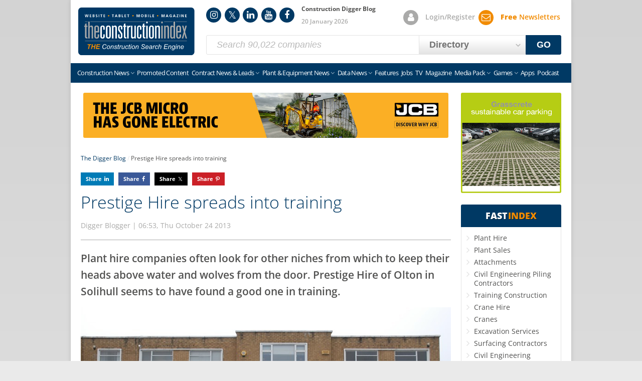

--- FILE ---
content_type: text/html; charset=UTF-8
request_url: https://www.theconstructionindex.co.uk/the-digger-blog/view/prestige-hire-spreads-into-training
body_size: 11218
content:
<!doctype html>
<!--[if IE 9]><html class="ie9 no-js no-svg no-flex" lang="en"><![endif]-->
<!--[if !IE]><!-->
<html class="no-js no-svg no-flex" lang="en">
<!--<![endif]-->

<head>
    <meta charset="utf-8">
    <meta name="viewport" content="width=device-width, initial-scale=1">
    <meta name="HandheldFriendly" content="true">
    <link rel="preload" href="/v3/css/styles.css?v=3357" as="style">
    <link rel="preload" href="/v3/css/font-awesome.css?v=3357" as="style">
    <!-- Google tag (gtag.js) -->
    <script async src="https://www.googletagmanager.com/gtag/js?id=G-VNTE9F805X"></script>
    <script>
        window.dataLayer = window.dataLayer || [];

        function gtag() {
            dataLayer.push(arguments);
        }
        gtag('consent', 'default', {
            'ad_storage': 'denied',
            'ad_user_data': 'denied',
            'ad_personalization': 'denied',
            'analytics_storage': 'granted',
            'functionality_storage': 'granted',
            'personalization_storage': 'granted',
            'security_storage': 'granted'
        });
        gtag('js', new Date());
        gtag('config', 'G-VNTE9F805X');
    </script>
            <!-- Google adsense (pause on load) -->
        <script async src="https://pagead2.googlesyndication.com/pagead/js/adsbygoogle.js?client=ca-pub-7017447968825401" crossorigin="anonymous"></script>
        <script>
        (adsbygoogle = window.adsbygoogle || []).pauseAdRequests = 1;
    </script>
    <!-- Plausible -->
    <script defer data-domain="theconstructionindex.co.uk" data-api="/stats/api/event" src="/stats/js/script.outbound-links.js"></script>
    <script>
        (function(H) {
            // Detect JS
            H.className = H.className.replace(/\bno-js\b/, 'js');
            // Detect SVG support
            if (!!document.createElementNS && !!document.createElementNS('http://www.w3.org/2000/svg', "svg").createSVGRect) {
                H.className = H.className.replace(/\bno-svg\b/, 'svg');
            }
            // Detect display:flex support
            if (('flexWrap' in H.style) || ('WebkitFlexWrap' in H.style) || ('msFlexWrap' in H.style)) {
                H.className = H.className.replace(/\bno-flex\b/, 'flex');
            }
        })(document.documentElement)
    </script>
    <meta name="msapplication-TileColor" content="#003564">
    <meta name="msapplication-config" content="/v3/img/favicons/browserconfig.xml">
    <meta name="theme-color" content="#003564">
    <meta name="apple-itunes-app" content="app-id=422568285" />
    <meta name="facebook-domain-verification" content="6hg8su2o4o2kqt2yf2juh8nmofqh3p" />
    <meta property="fb:pages" content="50901923230" />
    <meta name="robots" content="max-image-preview:large">
    <link rel="alternate" type="application/rss+xml" title="All Construction NewsFeed" href="/feeds/news.xml">
<link rel="alternate" type="application/rss+xml" title="UK Construction NewsFeed" href="/feeds/news-uk.xml">
<link rel="alternate" type="application/rss+xml" title="International Construction NewsFeed" href="/feeds/news-international.xml">
<link rel="alternate" type="application/rss+xml" title="The Digger BlogFeed" href="/feeds/digger-blog.xml">
<link rel="alternate" type="application/rss+xml" title="Contract NewsFeed" href="/feeds/news-contract-over20m-under20m.xml">
<link rel="alternate" type="application/rss+xml" title="Plant &amp; Equipment NewsFeed" href="/feeds/news-plant.xml">
<link rel="alternate" type="application/rss+xml" title="OJEU Construction TendersFeed" href="/feeds/tenders.xml">
<link rel="alternate" type="application/json" title="All Construction NewsFeed" href="/feeds/news.json">
<link rel="alternate" type="application/json" title="UK Construction NewsFeed" href="/feeds/news-uk.json">
<link rel="alternate" type="application/json" title="International Construction NewsFeed" href="/feeds/news-international.json">
<link rel="alternate" type="application/json" title="The Digger BlogFeed" href="/feeds/digger-blog.json">
<link rel="alternate" type="application/json" title="Contract NewsFeed" href="/feeds/news-contract-over20m-under20m.json">
<link rel="alternate" type="application/json" title="Plant &amp; Equipment NewsFeed" href="/feeds/news-plant.json">
<meta http-equiv="Content-Type" content="text/html; charset=UTF-8" /><link rel="canonical" href="https://www.theconstructionindex.co.uk/the-digger-blog/view/prestige-hire-spreads-into-training"><meta name="verify-v1" content="vB8hvP2GQOzMZW5qBfgcMyMELnvVqbiF4c/QuvBh0sQ=">
<meta name="google-site-verification" content="HB3h71F1gLMBNeqoRFslFBRZwqdbLhVF2P7Jt3cdUUM">
<meta name="google-site-verification" content="ZtaNpTtlR5NycFhP2qYSJefEyr8LkDrSfecKvOt_1hs">
<meta name="alexaVerifyID" content="rj--NM2U9otZSD3iS0q33ghe4BQ">
<meta name="robots" content="all">

<!-- begin: open graph -->
<meta property="og:type" content="website"><meta property="og:title" content="Prestige Hire spreads into training"><meta property="og:description" content="Plant hire companies often look for other niches from which to keep their heads above water and wolves from the door. Prestige Hire of Olton in Solihull seems to have found a good one in training."><meta property="og:url" content="https://www.theconstructionindex.co.uk/the-digger-blog/view/prestige-hire-spreads-into-training"><meta property="og:image" content="https://www.theconstructionindex.co.uk/v3/img/og/og.jpg"><meta property="og:image:alt" content="Prestige Hire spreads into training">
<!-- end: open graph -->
<link href="/v3/css/font-awesome.css?v=3357" media="all" rel="stylesheet" type="text/css" />
<link href="/v3/css/styles.css?v=3357" media="all" rel="stylesheet" type="text/css" />    <link rel="apple-touch-icon" sizes="180x180" href="/v3/img/favicons/apple-touch-icon.png">
    <link rel="icon" type="image/png" sizes="32x32" href="/v3/img/favicons/favicon-32x32.png">
    <link rel="icon" type="image/png" sizes="16x16" href="/v3/img/favicons/favicon-16x16.png">
    <link rel="manifest" href="/v3/img/favicons/site.webmanifest">
    <link rel="mask-icon" href="/v3/img/favicons/safari-pinned-tab.svg" color="#003564">
    <link rel="shortcut icon" href="/v3/img/favicons/favicon.ico">
    <link rel="preconnect" href="https://adservice.google.co.uk">
    <link rel="preconnect" href="https://adservice.google.com">
    <link rel="preconnect" href="https://www.googletagservices.com">
    <link rel="preconnect" href="https://cdnjs.cloudflare.com">
    <script type="text/javascript">
        var TCI_LOCALE = 'en';
    </script>
    
<!-- begin: structured data (organization) -->
<script type="application/ld+json">{"@context":"http://schema.org","@type":"Organization","name":"Construction Index","url":"https://www.theconstructionindex.co.uk","logo":"https://www.theconstructionindex.co.uk/v2/img/logo072012.gif","sameAs":["https://www.facebook.com/TheConstructionIndex","https://www.instagram.com/constructionindex/","https://www.linkedin.com/company/the-construction-index"]}</script>
<!-- end: structured data (organization) -->
<meta name="keywords" content="training, plant, company, john, total" /><meta name="description" content="Plant hire companies often look for other niches from which to keep their heads above water and wolves from the door. Prestige Hire of Olton in Solihull seems to have found a good one in training." /><title>Prestige Hire spreads into training</title>            <!-- Push notification alerts -->
        <script>
            (function(p, u, s, h, x) {
                p.pushpad = p.pushpad || function() {
                    (p.pushpad.q = p.pushpad.q || []).push(arguments)
                };
                h = u.getElementsByTagName('head')[0];
                x = u.createElement('script');
                x.async = 1;
                x.src = s;
                h.appendChild(x);
            })(window, document, 'https://pushpad.xyz/pushpad.js');
            pushpad('init', 6727);
            pushpad('tags', ['breaking']);
            pushpad('widget', {
                prompt: true,
                promptTitle: 'Subscribe to Construction Index notifications',
                promptMessage: 'Turn on the notifications for breaking news and the latest updates from Construction Index.',
                promptButton: 'Subscribe',
                promptDismiss: 'No thanks',
                promptButtonColor: '#003865',
                promptPosition: 'left',
                bell: true,
                bellSize: '60px',
                bellBackgroundColor: '#F18B02',
                bellPosition: 'left',
                button: true,
                buttonSubscribe: 'Subscribe to web push notifications',
                buttonSubscribed: 'Unsubscribe from web push notifications',
                buttonUnsubscribe: true,
                buttonPadding: '10px 20px',
                buttonFontSize: 'small',
                buttonColor: '#FFFFFF',
                buttonBackgroundColor: '#003964',
                buttonSubscribedColor: '#FFFFFF',
                buttonSubscribedBackgroundColor: '#003964',
                margin: '1em',
                fontFamily: '"Open Sans", sans-serif'
            });
        </script>
        <style>
        /* open-sans-300 - latin */
@font-face {
    font-display: fallback;
    font-family: 'Open Sans';
    font-style: normal;
    font-weight: 300;
    src: url('https://www.theconstructionindex.co.uk/v3/fonts/open-sans-v35-latin-300.woff2') format('woff2');
}

/* open-sans-300italic - latin */
@font-face {
    font-display: optional;
    font-family: 'Open Sans';
    font-style: italic;
    font-weight: 300;
    src: url('https://www.theconstructionindex.co.uk/v3/fonts/open-sans-v35-latin-300italic.woff2') format('woff2');
}

/* open-sans-regular - latin */
@font-face {
    font-display: fallback;
    font-family: 'Open Sans';
    font-style: normal;
    font-weight: 400;
    src: url('https://www.theconstructionindex.co.uk/v3/fonts/open-sans-v35-latin-regular.woff2') format('woff2');
}

/* open-sans-italic - latin */
@font-face {
    font-display: optional;
    font-family: 'Open Sans';
    font-style: italic;
    font-weight: 400;
    src: url('https://www.theconstructionindex.co.uk/v3/fonts/open-sans-v35-latin-italic.woff2') format('woff2');
}

/* open-sans-500 - latin */
@font-face {
    font-display: fallback;
    font-family: 'Open Sans';
    font-style: normal;
    font-weight: 500;
    src: url('https://www.theconstructionindex.co.uk/v3/fonts/open-sans-v35-latin-500.woff2') format('woff2');
}

/* open-sans-500italic - latin */
@font-face {
    font-display: fallback;
    font-family: 'Open Sans';
    font-style: italic;
    font-weight: 500;
    src: url('https://www.theconstructionindex.co.uk/v3/fonts/open-sans-v35-latin-500italic.woff2') format('woff2');
}

/* open-sans-600 - latin */
@font-face {
    font-display: fallback;
    font-family: 'Open Sans';
    font-style: normal;
    font-weight: 600;
    src: url('https://www.theconstructionindex.co.uk/v3/fonts/open-sans-v35-latin-600.woff2') format('woff2');
}

/* open-sans-600italic - latin */
@font-face {
    font-display: optional;
    font-family: 'Open Sans';
    font-style: italic;
    font-weight: 600;
    src: url('https://www.theconstructionindex.co.uk/v3/fonts/open-sans-v35-latin-600italic.woff2') format('woff2');
}

/* open-sans-700 - latin */
@font-face {
    font-display: fallback;
    font-family: 'Open Sans';
    font-style: normal;
    font-weight: 700;
    src: url('https://www.theconstructionindex.co.uk/v3/fonts/open-sans-v35-latin-700.woff2') format('woff2');
}

/* open-sans-700italic - latin */
@font-face {
    font-display: optional;
    font-family: 'Open Sans';
    font-style: italic;
    font-weight: 700;
    src: url('https://www.theconstructionindex.co.uk/v3/fonts/open-sans-v35-latin-700italic.woff2') format('woff2');
}

/* open-sans-800 - latin */
@font-face {
    font-display: fallback;
    font-family: 'Open Sans';
    font-style: normal;
    font-weight: 800;
    src: url('https://www.theconstructionindex.co.uk/v3/fonts/open-sans-v35-latin-800.woff2') format('woff2');
}

/* open-sans-800italic - latin */
@font-face {
    font-display: optional;
    font-family: 'Open Sans';
    font-style: italic;
    font-weight: 800;
    src: url('https://www.theconstructionindex.co.uk/v3/fonts/open-sans-v35-latin-800italic.woff2') format('woff2');
}

/* FontAwesome 4.7.0 */
@font-face {
    font-family: 'FontAwesome';
    src: url('https://www.theconstructionindex.co.uk/v3/fonts/fontawesome-webfont.woff2?v=4.7.0') format('woff2');
    font-weight: normal;
    font-style: normal;
    font-display: swap;
}
    </style>
</head>

<body class="search-active en">
<div class="container container--main">
        <nav class="top-bar offcanvas-left-push offcanvas-right-push">
        <a href="#" class="top-bar-link top-bar-link--menu offcanvas-toggle offcanvas-toggle--left">Menu</a>
        <a href="#" class="top-bar-link top-bar-link--right top-bar-link--fastindex offcanvas-toggle offcanvas-toggle--right ">Fast<span class="text--orange">Index</span></a>
        <a href="/login" class="top-bar-link top-bar-link--login top-bar-link--right">My Account</a>
        <a href="/newsletter/signup" class="newsletter-signup-popup top-bar-link top-bar-link--newsletters top-bar-link--right">FREE Newsletters</a>
    </nav>
    <header class="masthead offcanvas-left-push offcanvas-right-push">
        <a href="/" class="tci-logo">Construction Index</a>
        <ol class="circle-icon-list circle-icon-list--md" id="MastheadSocialLinks">
            <li class="circle-icon-list__item circle-icon-list__item--no-label circle-icon-list__item--instagram circle-icon-list__item--blue">
    <a title="Follow us on Instagram" href="https://www.instagram.com/constructionindex/" rel="noopener" target="_blank">Instagram</a>
</li>
<li class="circle-icon-list__item circle-icon-list__item--no-label circle-icon-list__item--twitter circle-icon-list__item--blue">
    <a title="Follow us on Twitter" href="https://x.com/tcindex" rel="noopener" target="_blank">Twitter</a>
</li>
<li class="circle-icon-list__item circle-icon-list__item--no-label circle-icon-list__item--linkedin circle-icon-list__item--blue">
    <a title="Follow us on LinkedIn" href="https://www.linkedin.com/company/the-construction-index" rel="noopener" target="_blank">LinkedIn</a>
</li>
<li class="circle-icon-list__item circle-icon-list__item--no-label circle-icon-list__item--youtube circle-icon-list__item--blue">
    <a title="Follow us on YouTube" href="https://www.youtube.com/channel/UCoOCjpOEUqjdhst0p6icoOg" rel="noopener" target="_blank">YouTube</a>
</li>
<li class="circle-icon-list__item circle-icon-list__item--no-label circle-icon-list__item--facebook circle-icon-list__item--blue">
    <a title="Follow us on Facebook" href="https://www.facebook.com/TheConstructionIndex" rel="noopener" target="_blank">Facebook</a>
</li>
        </ol>
        <ol class="circle-icon-list circle-icon-list--md" id="MastheadAccountLinks">
            <li class="circle-icon-list__item circle-icon-list__item--labelled circle-icon-list__item--account circle-icon-list__item--grey">
                <a href="/login">Login/Register</a>
            </li>
            <li class="circle-icon-list__item circle-icon-list__item--labelled circle-icon-list__item--newsletters circle-icon-list__item--orange">
                <a href="/newsletter/signup" class="newsletter-signup-popup text--orange">
                    <b>Free</b> Newsletters
                </a>
            </li>
        </ol>
        <p class="masthead__top-title">
            Construction Digger Blog        </p>
        <p class="masthead__sub-title">20 January 2026</p>
        <form id="MastheadSearch" class="masthead__search form form--inline" method="get" action="/search">
<label for="MastheadSearchKeywords" class="visually-hidden">Keywords</label>
<input type="search" class="masthead__search-keywords form__control" placeholder="Search 90,022 companies" id="MastheadSearchKeywords" name="q" required><label for="MastheadSearchType" class="visually-hidden">Search Type</label>
<select class="form__control form__control--select form__control--tinted form__control--bold masthead__search-type" id="MastheadSearchType">
<option value="companies" data-action="/search" data-keywords-placeholder="Search 90,022 companies">Directory</option><option value="news" data-action="/news-search" data-keywords-placeholder="Search 49,698 articles">News</option></select>
<button type="submit" class="form__submit masthead__search-submit btn" id="MastheadSearchSubmit">GO</button>
</form>
    </header>
    <nav class="main-nav offcanvas offcanvas--left">
        <ol class="circle-icon-list circle-icon-list--dark">
            <li class="circle-icon-list__item circle-icon-list__item--no-label circle-icon-list__item--instagram circle-icon-list__item--blue">
    <a title="Follow us on Instagram" href="https://www.instagram.com/constructionindex/" rel="noopener" target="_blank">Instagram</a>
</li>
<li class="circle-icon-list__item circle-icon-list__item--no-label circle-icon-list__item--twitter circle-icon-list__item--blue">
    <a title="Follow us on Twitter" href="https://x.com/tcindex" rel="noopener" target="_blank">Twitter</a>
</li>
<li class="circle-icon-list__item circle-icon-list__item--no-label circle-icon-list__item--linkedin circle-icon-list__item--blue">
    <a title="Follow us on LinkedIn" href="https://www.linkedin.com/company/the-construction-index" rel="noopener" target="_blank">LinkedIn</a>
</li>
<li class="circle-icon-list__item circle-icon-list__item--no-label circle-icon-list__item--youtube circle-icon-list__item--blue">
    <a title="Follow us on YouTube" href="https://www.youtube.com/channel/UCoOCjpOEUqjdhst0p6icoOg" rel="noopener" target="_blank">YouTube</a>
</li>
<li class="circle-icon-list__item circle-icon-list__item--no-label circle-icon-list__item--facebook circle-icon-list__item--blue">
    <a title="Follow us on Facebook" href="https://www.facebook.com/TheConstructionIndex" rel="noopener" target="_blank">Facebook</a>
</li>
        </ol>
        <ul class="main-nav__items nav__items--compact">
    <li class="monopoly-promo"><a href="https://constructionedition.co.uk/?utm_source=ConstructionIndex&amp;utm_medium=menu_link" target="_blank" rel="noopener" style="padding:0"><img src="/v3/img/nav/construction-edition-dropdown-image.webp" alt="Construction Edition" loading="lazy"></a></li>    <li class="first-child has-children"><a href="/all-construction-news">Construction News</a>
        <ul>
            <li class="monopoly-sub-promo"><a href="https://constructionedition.co.uk/?utm_source=ConstructionIndex&amp;utm_medium=menu_link" target="_blank" rel="noopener" style="padding:0"><img src="/v3/img/nav/construction-edition-dropdown-image.webp" alt="Construction Edition" loading="lazy"></a></li>
                        <li><a href="/all-construction-news">All News</a></li>
            <li><a href="/construction-news">UK News</a></li>
            <li><a href="/contract-news">Contract News</a></li>
            <li><a href="/plant-news">Plant &amp; Equipment News</a></li>
            <li><a href="/data-news">Data News</a></li>
            <li><a href="/product-news">Product News</a></li>
            <li><a href="/construction-law">Legal News</a></li>
            <li><a href="/international-construction-news">International News</a></li>
            <li><a href="/news-widget">Free News Widget</a></li>
        </ul>
    </li>
    <li><a href="/promoted">Promoted Content</a></li>
    <li class="has-children"><a href="/contract-news">Contract News &amp; Leads</a>
        <ul>
            <li><a href="/contract-news">Contract News</a></li>
                            <li><a href="/planning-leads">Planning Leads</a></li>
                        <li><a href="/tenders">Contract Leads</a></li>
        </ul>
    </li>
    <li class="has-children"><a href="/plant-news">Plant &amp; Equipment News</a>
        <ul>
            <li><a href="/plant-news">Plant &amp; Equipment News</a></li>
            <li><a href="/the-digger-blog">Digger Blog</a></li>
            <li><a href="https://www.tcitrader.co.uk/?utm_source=ConstructionIndex&amp;utm_medium=menu_link" rel="noopener" target="_blank">Used Plant &amp; Equipment</a></li>
        </ul>
    </li>
    <li class="has-children"><a href="/data-news">Data News</a>
        <ul>
            <li><a href="/data-news">Data News</a></li>
            <li class="has-children"><a href="/market-data/top-100-construction-companies/2025">Top 100 Construction Companies</a>
                <ul>
                    <li><a href="/market-data/top-100-construction-companies/2025">2025</a></li>
                    <li><a href="/market-data/top-100-construction-companies/2024">2024</a></li>
                    <li><a href="/market-data/top-100-construction-companies/2023">2023</a></li>
                    <li><a href="/market-data/top-100-construction-companies/2022">2022</a></li>
                    <li><a href="/market-data/top-100-construction-companies/2021">2021</a></li>
                    <li><a href="/market-data/top-100-construction-companies/2020">2020</a></li>
                    <li><a href="/market-data/top-100-construction-companies/2019">2019</a></li>
                    <li><a href="/market-data/top-100-construction-companies/2018">2018</a></li>
                    <li><a href="/market-data/top-100-construction-companies/2017">2017</a></li>
                    <li><a href="/market-data/top-100-construction-companies/2016">2016</a></li>
                    <li><a href="/market-data/top-100-construction-companies/2015">2015</a></li>
                    <li><a href="/market-data/top-100-construction-companies/2014">2014</a></li>
                    <li><a href="/market-data/top-100-construction-companies/2013">2013</a></li>
                    <li><a href="/market-data/top-100-construction-companies/2012">2012</a></li>
                    <li><a href="/market-data/top-100-construction-companies/2011">2011</a></li>
                    <li><a href="/market-data/top-100-construction-companies/2010">2010</a></li>
                    <li><a href="/market-data/top-100-construction-companies/2009">2009</a></li>
                </ul>
            </li>
            <li class="has-children"><a href="/market-data/subcontractors-pay-trends">Sub-contractor Pay Trends</a>
                <ul>
                    <li><a href="/market-data/subcontractors-pay-trends">Latest Month</a></li>
                    <li><a href="/market-data/subcontractors-pay-trends/archive">Archive</a></li>
                </ul>
            </li>
        </ul>
    </li>
    <li class="d--lg-none d--xl-none d--xxl-none"><a href="/promoted">Promoted Content</a></li>
    <li><a href="/features">Features</a></li>
            <li><a href="/construction-jobs">Jobs</a></li>
    
    <li><a href="/tv">TV</a></li>
    <li><a href="/magazine">Magazine</a></li>
    <li class=" has-children"><a href="/media-pack/online">Media Pack</a>
        <ul>
            <li><a href="/media-pack/online">Online Media Pack</a></li>
            <li><a href="/media-pack/magazine">Magazine Media Pack</a></li>
        </ul>
    </li>
    <li class="has-children"><a href="https://constructionedition.co.uk/?utm_source=ConstructionIndex&amp;utm_medium=menu_link" target="_blank" rel="noopener">Games</a>
        <ul>
            <li><a href="https://constructionedition.co.uk/product/construction-sticker-album-starter-set/?utm_source=ConstructionIndex&amp;utm_medium=menu_link" target="_blank" rel="noopener" title="Construction Edition Official Sticker Album">Official Sticker Album</a></li>
            <li><a href="https://constructionedition.co.uk/product/monopoly-construction-edition/?utm_source=ConstructionIndex&amp;utm_medium=menu_link" target="_blank" rel="noopener" title="Monopoly Construction Edition">Monopoly</a></li>
            <li><a href="https://constructionedition.co.uk/product-category/top-trumps/?utm_source=ConstructionIndex&amp;utm_medium=menu_link" target="_blank" rel="noopener" title="Top Trumps Construction Edition">Top Trumps</a></li>
        </ul>
    </li>
    <li><a href="/apps">Apps</a></li>
    <li class="last-child"><a href="/podcast">Podcast</a></li>
    </ul>
    </nav>
    <nav class="offcanvas offcanvas--right">
        <p class="offcanvas__heading"><a href="#" class="offcanvas__heading-close offcanvas-right-close">X</a>FAST<span class="text--orange">INDEX</span></p>
        <ol class="link-list link-list--solid-subtle-grey link-list--lg link-list--spacious link-list--spacious-x">
            <li class="list-list__item"><a href="/view-companies/Plant-Hire/17" title="Companies that supply Plant Hire">Plant Hire</a></li><li class="list-list__item"><a href="/view-companies/Plant-Sales/573" title="Companies that supply Plant Sales">Plant Sales</a></li><li class="list-list__item"><a href="/view-companies/Attachments/3739" title="Companies that supply Attachments">Attachments</a></li><li class="list-list__item"><a href="/view-companies/Civil-Engineering-Piling-Contractors/1111" title="Companies that supply Civil Engineering Piling Contractors">Civil Engineering Piling Contractors</a></li><li class="list-list__item"><a href="/view-companies/Training-Construction/634" title="Companies that supply Training Construction">Training Construction</a></li><li class="list-list__item"><a href="/view-companies/Crane-Hire/97" title="Companies that supply Crane Hire">Crane Hire</a></li><li class="list-list__item"><a href="/view-companies/Cranes/830" title="Companies that supply Cranes">Cranes</a></li><li class="list-list__item"><a href="/view-companies/Excavation-Services/131" title="Companies that supply Excavation Services">Excavation Services</a></li><li class="list-list__item"><a href="/view-companies/Surfacing-Contractors/2184" title="Companies that supply Surfacing Contractors">Surfacing Contractors</a></li><li class="list-list__item"><a href="/view-companies/Civil-Engineering-Contractors/27" title="Companies that supply Civil Engineering Contractors">Civil Engineering Contractors</a></li><li class="list-list__item"><a href="/view-companies/Aggregates/500" title="Companies that supply Aggregates">Aggregates</a></li><li class="list-list__item"><a href="/view-companies/Welfare-Units/3726" title="Companies that supply Welfare Units">Welfare Units</a></li><li class="list-list__item"><a href="/view-companies/Generators/330" title="Companies that supply Generators">Generators</a></li><li class="list-list__item"><a href="/view-companies/Pumps/393" title="Companies that supply Pumps">Pumps</a></li><li class="list-list__item"><a href="/view-companies/Software/420" title="Companies that supply Software">Software</a></li><li class="list-list__item"><a href="/view-companies/Demolition-Contractors/22" title="Companies that supply Demolition Contractors">Demolition Contractors</a></li><li class="list-list__item"><a href="/view-companies/Access-Equipment-Platforms/514" title="Companies that supply Access Equipment Platforms">Access Equipment Platforms</a></li><li class="list-list__item"><a href="/view-companies/Diamond-Drilling/107" title="Companies that supply Diamond Drilling">Diamond Drilling</a></li><li class="list-list__item"><a href="/view-companies/Surveying-Equipment/3721" title="Companies that supply Surveying Equipment">Surveying Equipment</a></li><li class="list-list__item"><a href="/view-companies/Concrete-Reinforcement/2743" title="Companies that supply Concrete Reinforcement">Concrete Reinforcement</a></li><li class="list-list__item"><a href="/view-companies/Trailers/464" title="Companies that supply Trailers">Trailers</a></li><li class="list-list__item"><a href="/view-companies/Quarrying-Equipment/1159" title="Companies that supply Quarrying Equipment">Quarrying Equipment</a></li><li class="list-list__item"><a href="/view-companies/Asbestos-Removal/236" title="Companies that supply Asbestos Removal">Asbestos Removal</a></li><li class="list-list__item"><a href="/view-companies/Concrete-Blocks/2172" title="Companies that supply Concrete Blocks">Concrete Blocks</a></li><li class="list-list__item"><a href="/view-companies/Plant-Sales-Dumpers/1131" title="Companies that supply Plant Sales Dumpers">Plant Sales Dumpers</a></li><li class="list-list__item"><a href="/view-companies/Roads-Temporary/2939" title="Companies that supply Roads Temporary">Roads Temporary</a></li><li class="list-list__item"><a href="/view-companies/Training-E-Learning/3771" title="Companies that supply Training E-Learning">Training E-Learning</a></li><li class="list-list__item"><a href="/view-companies/Earth-Moving-Contractors/127" title="Companies that supply Earth Moving Contractors">Earth Moving Contractors</a></li><li class="list-list__item"><a href="/view-companies/Concrete-Precast-Walls/1842" title="Companies that supply Concrete Precast Walls">Concrete Precast Walls</a></li><li class="list-list__item"><a href="/view-companies/Vehicle-Telematics/3775" title="Companies that supply Vehicle Telematics">Vehicle Telematics</a></li><li class="list-list__item"><a href="/view-companies/Fall-Arrest-Systems/116" title="Companies that supply Fall Arrest Systems">Fall Arrest Systems</a></li><li class="list-list__item"><a href="/view-companies/Concrete-Testing/2821" title="Companies that supply Concrete Testing">Concrete Testing</a></li><li class="list-list__item"><a href="/view-companies/Surveyors/1248" title="Companies that supply Surveyors">Surveyors</a></li><li class="list-list__item"><a href="/view-companies/Sweepers/440" title="Companies that supply Sweepers">Sweepers</a></li><li class="list-list__item"><a href="/view-companies/Concrete-Repair/1619" title="Companies that supply Concrete Repair">Concrete Repair</a></li><li class="list-list__item"><a href="/view-companies/Concrete-Precast/802" title="Companies that supply Concrete Precast">Concrete Precast</a></li><li class="list-list__item"><a href="/view-companies/Cleaning-Blast-Dry-Ice/2875" title="Companies that supply Cleaning Blast Dry Ice">Cleaning Blast Dry Ice</a></li>        </ol>
    </nav>
            <main class="content content--sidebar content--padded offcanvas-left-push offcanvas-right-push">
        <div class="content__inner"><figure class="avt-container avt-container--rounded avt-container--lb" id="adid2611" data-href="/redirect/campaign/12900/"><a target="_blank" rel="noopener" href="/redirect/campaign/12900/" title="Related Information"><img data-width="728" data-height="90" class="lazy" alt="Related Information" style="display:inline-block; aspect-ratio: 728 / 90" src="/assets/adverts/38334-1766142499-jcb blog .jpg" fetchpriority="high"></a></figure><ol class="breadcrumbs" itemscope itemtype="http://schema.org/BreadcrumbList">
    <li class="breadcrumbs__item" itemprop="itemListElement" itemscope itemtype="http://schema.org/ListItem">
        <a itemprop="item" href="/the-digger-blog">
            <span itemprop="name">The Digger Blog</span>
        </a>
        <meta itemprop="position" content="1" />
    </li>
    <li class="breadcrumbs__item">
        Prestige Hire spreads into training    </li>
</ol>



<ul class="sharing mt--sm mb--sm">
    <li class="sharing__item sharing__item--linkedin"><a target="_blank" rel="noopener nofollow" href="https://www.linkedin.com/shareArticle?mini=true&amp;url=https%3A%2F%2Fwww.theconstructionindex.co.uk%2Fthe-digger-blog%2Fview%2Fprestige-hire-spreads-into-training%3Futm_source%3Dtci%26utm_medium%3Dsharing%26utm_campaign%3Dlinkedin&amp;title=Prestige+Hire+spreads+into+training&amp;summary=&amp;source=tci">Share</a></li>
    <li class="sharing__item sharing__item--facebook"><a target="_blank" rel="noopener nofollow" href="https://www.facebook.com/sharer.php?u=https%3A%2F%2Fwww.theconstructionindex.co.uk%2Fthe-digger-blog%2Fview%2Fprestige-hire-spreads-into-training%3Futm_source%3Dtci%26utm_medium%3Dsharing%26utm_campaign%3Dfacebook">Share</a></li>
    <li class="sharing__item sharing__item--twitter"><a target="_blank" rel="noopener nofollow" href="https://x.com/intent/tweet?url=https%3A%2F%2Fwww.theconstructionindex.co.uk%2Fthe-digger-blog%2Fview%2Fprestige-hire-spreads-into-training%3Futm_source%3Dtci%26utm_medium%3Dsharing%26utm_campaign%3Dtwitter&amp;text=Prestige+Hire+spreads+into+training&amp;via=tcindex&amp;hashtags=">Share</a></li>
            <li class="sharing__item sharing__item--pinterest"><a target="_blank" rel="noopener nofollow" href="https://pinterest.com/pin/create/link/?url=https%3A%2F%2Fwww.theconstructionindex.co.uk%2Fthe-digger-blog%2Fview%2Fprestige-hire-spreads-into-training%3Futm_source%3Dtci%26utm_medium%3Dsharing%26utm_campaign%3Dpinterest">Share</a></li>
        <!--<li class="sharing__item sharing__item--email"><a href="/share-by-email?u=https%3A%2F%2Fwww.theconstructionindex.co.uk%2Fthe-digger-blog%2Fview%2Fprestige-hire-spreads-into-training%3Futm_source%3Dtci%26utm_medium%3Dsharing%26amp%3Butm_campaign%3Demail">Email</a></li>-->
</ul>

<div class="grid grid--responsive grid--gutter">
    <article class="grid__col article">

        <h1 class="article__headline">Prestige Hire spreads into training</h1>
        <header class="article__header">
            Digger Blogger | 06:53, Thu October 24 2013 <!--| <a href="#disqus_thread">View Comments</a>-->        </header>

        <h2 class="article__intro" itemprop="description">Plant hire companies often look for other niches from which to keep their heads above water and wolves from the door. Prestige Hire of Olton in Solihull seems to have found a good one in training.</h2>
        <div class="article__body" itemprop="articleBody">
            <p><figure class="captioned-image article__inline-image article__inline-image--center"><a href="https://www.theconstructionindex.co.uk/assets/diggerblog/2013/10/1382594096_prestige.jpg" class="mfp-image border-bottom--none" title=""><img width="1680" height="940" src="https://www.theconstructionindex.co.uk/img-cache/6c12ad03a2f076582b9ea48c4da48631/320x179.2_1382594096_prestige.jpg" alt="" title="" class="responsive-image" sizes="100vw" srcset="https://www.theconstructionindex.co.uk/img-cache/6c12ad03a2f076582b9ea48c4da48631/320x179.2_1382594096_prestige.jpg 320w, https://www.theconstructionindex.co.uk/img-cache/6c12ad03a2f076582b9ea48c4da48631/640x358.4_1382594096_prestige.jpg 640w, https://www.theconstructionindex.co.uk/img-cache/6c12ad03a2f076582b9ea48c4da48631/1024x573.44_1382594096_prestige.jpg 1024w, https://www.theconstructionindex.co.uk/img-cache/6c12ad03a2f076582b9ea48c4da48631/1680x940.8_1382594096_prestige.jpg 1680w"><noscript><img src="https://www.theconstructionindex.co.uk/img-cache/6c12ad03a2f076582b9ea48c4da48631/1680x940.8_1382594096_prestige.jpg" class="responsive-image"></noscript></a></figure></p>

<p>Since establishing his company back in 2001, proprietor and managing director John Smith has developed Prestige Hire into a major independent <a href='https://www.theconstructionindex.co.uk/search/plant+hire?utm_source=tci_digger_blog&amp;utm_medium=auto_keyword_link' title='Search for suppliers of Plant' target='_blank' class='auto-linked-keyword'>plant</a> and tool hire business serving the whole of the West Midlands.</p>

<p>Besides the core business of tool and <a href='https://www.theconstructionindex.co.uk/search/plant+hire?utm_source=tci_digger_blog&amp;utm_medium=auto_keyword_link' title='Search for suppliers of Plant Hire' target='_blank' class='auto-linked-keyword'>plant hire</a>, the company has also, just over the last three years, invested significant time and resources into developing a separate division operating as Total <a href='https://www.theconstructionindex.co.uk/view-companies/Training-Construction/634/1/training?utm_source=tci_digger_blog&amp;utm_medium=auto_keyword_link' title='Search for suppliers of Training' target='_blank' class='auto-linked-keyword'>Training</a>.</p>

<p>&ldquo;For quite some time we had repeated requests from our customers to provide all manner of training for their operatives whether it was operator training on <a href='https://www.theconstructionindex.co.uk/search/plant+hire?utm_source=tci_digger_blog&amp;utm_medium=auto_keyword_link' title='Search for suppliers of Plant' target='_blank' class='auto-linked-keyword'>plant</a>, theoretical training, manual handling &ndash; in fact anything related to the construction industry,&rdquo; explains John Smith. And recognizing there was a niche in the market in the West Midlands the company set about obtaining the relevant accreditations to provide <a href='https://www.theconstructionindex.co.uk/view-companies/Training-Construction/634/1/training?utm_source=tci_digger_blog&amp;utm_medium=auto_keyword_link' title='Search for suppliers of Training' target='_blank' class='auto-linked-keyword'>training</a> to the local construction industry.</p><figure class="avt-container avt-container--rounded avt-container--lb" id="adid2611" data-href="/redirect/campaign/12900/"><a target="_blank" rel="noopener" href="/redirect/campaign/12900/" title="Related Information"><img data-width="728" data-height="90" class="lazy" alt="Related Information" style="aspect-ratio: 728 / 90" src="/assets/adverts/38334-1766142499-jcb blog .jpg" fetchpriority="high"></a></figure>

<p>Total Training can now offer <a href='https://www.theconstructionindex.co.uk/view-companies/Training-Construction-Construction-Plant-Competence-Scheme-(CPCS)/2073/1/cpcs?utm_source=tci_digger_blog&amp;utm_medium=auto_keyword_link' title='Search for suppliers of CPCS' target='_blank' class='auto-linked-keyword'>CPCS</a> training on virtually all items of mobile <a href='https://www.theconstructionindex.co.uk/search/plant+hire?utm_source=tci_digger_blog&amp;utm_medium=auto_keyword_link' title='Search for suppliers of Plant' target='_blank' class='auto-linked-keyword'>plant</a> along with SQAs and City &amp; Guilds accreditation to deliver NVQs. The company has recently been appointed as national <a href='https://www.theconstructionindex.co.uk/view-companies/Training-Construction/634/1/training?utm_source=tci_digger_blog&amp;utm_medium=auto_keyword_link' title='Search for suppliers of Training' target='_blank' class='auto-linked-keyword'>training</a> provider for a major national civils contractor and is working with local government agencies in helping to get unemployed people ready for industry apprenticeships.</p>

<p>Prestige <a href='https://www.theconstructionindex.co.uk/search/plant+hire?utm_source=tci_digger_blog&amp;utm_medium=auto_keyword_link' title='Search for suppliers of Plant' target='_blank' class='auto-linked-keyword'>Plant</a> has recently bought a package of 14 <a href='https://www.theconstructionindex.co.uk/company/SMT-GB/33663?utm_source=tci_digger_blog&amp;utm_medium=auto_keyword_link' title='Search for suppliers of Volvo' target='_blank' class='auto-linked-keyword' style='border-bottom:none !important; color:inherit !important;'>Volvo</a> compact excavators (pictured above) &ndash; eight canopy version EC15Cs and six larger EC27Cs with cabs. But for its <a href='https://www.theconstructionindex.co.uk/view-companies/Training-Construction/634/1/training?utm_source=tci_digger_blog&amp;utm_medium=auto_keyword_link' title='Search for suppliers of Training' target='_blank' class='auto-linked-keyword'>training</a> wing it also bought a 14-tonne <a href='https://www.theconstructionindex.co.uk/company/SMT-GB/33663?utm_source=tci_digger_blog&amp;utm_medium=auto_keyword_link' title='Search for suppliers of Volvo' target='_blank' class='auto-linked-keyword' style='border-bottom:none !important; color:inherit !important;'>Volvo</a> EC140D <a href='https://www.theconstructionindex.co.uk/search/excavator?utm_source=tci_digger_blog&amp;utm_medium=auto_keyword_link' title='Search for suppliers of Excavator' target='_blank' class='auto-linked-keyword'>excavator</a> as part of the same order.</p>

<p>&ldquo;This is the largest machine we&rsquo;ve purchased so far but recognize that this size of machine is commonplace on the building or construction site so it made sense to opt for the fourteen tonner to help deliver the relevant operator training we provide,&rdquo; says John Smith. The machine will be based at Total <a href='https://www.theconstructionindex.co.uk/view-companies/Training-Construction/634/1/training?utm_source=tci_digger_blog&amp;utm_medium=auto_keyword_link' title='Search for suppliers of Training' target='_blank' class='auto-linked-keyword'>Training</a>&rsquo;s facility near the Birmingham NEC.</p>

<p>&nbsp;</p>
</p>        </div>



        <div class="grid grid--responsive grid--gutter py--sm clear-both"><div class="grid__col grid__col--md-6"><div class="avts"><figure class="avt-container avt-container--rounded avt-container--mpu" data-href="/redirect/campaign/12800/"><a target="_blank" rel="noopener" href="/redirect/campaign/12800/" title="MPU"><img class="lazy" data-width="300" data-height="250" alt="MPU" loading="lazy" src="/assets/adverts/97893-1750410398-MPU hudson jun.gif" style="aspect-ratio: 300 / 250"></a></figure></div></div><div class="grid__col grid__col--md-6 text--center"><div class="avts"><figure class="avt-container avt-container--rounded avt-container--mpu avt-container--news-mpu" data-href="/redirect/campaign/12899/"><a target="_blank" rel="noopener" href="/redirect/campaign/12899/" title="MPU"><img class="lazy" data-width="300" data-height="250" alt="MPU" loading="lazy" src="/assets/adverts/42371-1757952500-300x250.jpg" style="aspect-ratio: 300 / 250"></a></figure></div></div></div><h1 class="underline mt--md">Latest From <span class="text--orange">The Digger Blog</span></h1><aside class="article-grid">
                        <article class="article-grid__item">
                            <a href="/the-digger-blog/view/safedem-adds-jcb-370x" class="article-grid__item-image-container"><div class="article-grid__item-image-wrap">
<img src="/img-cache/cebafb2ef36b4e0527766d21213c9ecc/600x400_top_1767869162_jcb.-safedem.-press.jpg" alt=""   class="article-grid__item-image responsive-image" loading="lazy" style="aspect-ratio: 600 / 400;">
</div></a>
                            <h1 class="article-grid__item-headline"><a href="/the-digger-blog/view/safedem-adds-jcb-370x">Safedem adds JCB 370X</a></h1>
                            <p class="article-grid__item-description"><a href="/the-digger-blog/view/safedem-adds-jcb-370x"><strong><i class="fa fa-clock-o"></i> 8 Jan</strong> One of the UK&rsquo;s leading demolition and dismantling contractors has invested in a new JCB 370X tracked excavator.</a></p>
                        </article>
                        <article class="article-grid__item">
                            <a href="/the-digger-blog/view/whitnells-choose-liebherr-dozer" class="article-grid__item-image-container"><div class="article-grid__item-image-wrap">
<img src="/img-cache/cebafb2ef36b4e0527766d21213c9ecc/600x400_top_1767868906_pr-736-g8-in-action.jpg" alt=""   class="article-grid__item-image responsive-image" loading="lazy" style="aspect-ratio: 600 / 400;">
</div></a>
                            <h1 class="article-grid__item-headline"><a href="/the-digger-blog/view/whitnells-choose-liebherr-dozer">Whitnells choose Liebherr dozer</a></h1>
                            <p class="article-grid__item-description"><a href="/the-digger-blog/view/whitnells-choose-liebherr-dozer"><strong><i class="fa fa-clock-o"></i> 8 Jan</strong> Whitnell Plant champions traditional earthmoving practices, operating motor scrapers across bulk earthworks and civil engineering projects</a></p>
                        </article>
                        <article class="article-grid__item">
                            <a href="/the-digger-blog/view/more-hyundais-for-tph" class="article-grid__item-image-container"><div class="article-grid__item-image-wrap">
<img src="/img-cache/6b3328dc5e97df99bd1006d6377596a5/600x400_top_1766055512_tph1.png" alt=""   class="article-grid__item-image responsive-image" loading="lazy" style="aspect-ratio: 600 / 400;">
</div></a>
                            <h1 class="article-grid__item-headline"><a href="/the-digger-blog/view/more-hyundais-for-tph">More Hyundais for TPH</a></h1>
                            <p class="article-grid__item-description"><a href="/the-digger-blog/view/more-hyundais-for-tph"><strong><i class="fa fa-clock-o"></i> 18 Dec 25</strong> Kent&rsquo;s TPH Plant Hire has added six Hyundai compact excavators to its fleet.</a></p>
                        </article>
                        <article class="article-grid__item">
                            <a href="/the-digger-blog/view/volvo-renews-the-ecr355" class="article-grid__item-image-container"><div class="article-grid__item-image-wrap">
<img src="/img-cache/6b3328dc5e97df99bd1006d6377596a5/600x400_top_1764839983_volvo1.jpg" alt=""   class="article-grid__item-image responsive-image" loading="lazy" style="aspect-ratio: 600 / 400;">
</div></a>
                            <h1 class="article-grid__item-headline"><a href="/the-digger-blog/view/volvo-renews-the-ecr355">Volvo renews the ECR355</a></h1>
                            <p class="article-grid__item-description"><a href="/the-digger-blog/view/volvo-renews-the-ecr355"><strong><i class="fa fa-clock-o"></i> 4 Dec 25</strong> Volvo Construction Equipment has brought out a new version of its ECR355 short-swing excavator.</a></p>
                        </article></aside><h2><a href="/the-digger-blog">Click here to view more from The Digger Blog &raquo;</a></h2>
<!-- begin: ad_grid_matched adsense unit -->
<ins class="adsbygoogle" style="display:block;text-align:center;margin-bottom:20px;clear:both;min-height:450px;" data-ad-client="ca-pub-7017447968825401" data-ad-slot="9796636688" data-ad-format="autorelaxed" data-ad-type="ad_grid_matched"></ins>
<!-- end: ad_grid_matched adsense unit -->
    </article>
    
</div>
<noscript>
    <p>Please enable JavaScript to view the <a href="https://disqus.com/?ref_noscript">comments.</a></p>
</noscript>
</div><aside class="content__sidebar">
<div class="avts"><figure class="avt-container avt-container--rounded avt-container--sq avt-container--sq-top square-top" id="adid2617" data-href="/redirect/campaign/12912/"><a target="_blank" rel="noopener" href="/redirect/campaign/12912/" title="Related Information"><img data-width="200" data-height="200" class="lazy" alt="Related Information" fetchpriority="high" src="/assets/adverts/36887-1767627196-GC-Construction-Index-Greener-grass-200x200px.gif" style="aspect-ratio: 200 / 200" /></a></figure></div><div class="fast-index">
<h2 class="fast-index__heading">Fast <cite>Index</cite></h2>
<ol class="link-list link-list--compact link-list--arrows">
<li class="list-list__item"><a href="/view-companies/Plant-Hire/17" title="Companies that supply Plant Hire">Plant Hire</a></li><li class="list-list__item"><a href="/view-companies/Plant-Sales/573" title="Companies that supply Plant Sales">Plant Sales</a></li><li class="list-list__item"><a href="/view-companies/Attachments/3739" title="Companies that supply Attachments">Attachments</a></li><li class="list-list__item"><a href="/view-companies/Civil-Engineering-Piling-Contractors/1111" title="Companies that supply Civil Engineering Piling Contractors">Civil Engineering Piling Contractors</a></li><li class="list-list__item"><a href="/view-companies/Training-Construction/634" title="Companies that supply Training Construction">Training Construction</a></li><li class="list-list__item"><a href="/view-companies/Crane-Hire/97" title="Companies that supply Crane Hire">Crane Hire</a></li><li class="list-list__item"><a href="/view-companies/Cranes/830" title="Companies that supply Cranes">Cranes</a></li><li class="list-list__item"><a href="/view-companies/Excavation-Services/131" title="Companies that supply Excavation Services">Excavation Services</a></li><li class="list-list__item"><a href="/view-companies/Surfacing-Contractors/2184" title="Companies that supply Surfacing Contractors">Surfacing Contractors</a></li><li class="list-list__item"><a href="/view-companies/Civil-Engineering-Contractors/27" title="Companies that supply Civil Engineering Contractors">Civil Engineering Contractors</a></li><li class="list-list__item"><a href="/view-companies/Aggregates/500" title="Companies that supply Aggregates">Aggregates</a></li><li class="list-list__item"><a href="/view-companies/Welfare-Units/3726" title="Companies that supply Welfare Units">Welfare Units</a></li><li class="list-list__item"><a href="/view-companies/Generators/330" title="Companies that supply Generators">Generators</a></li><li class="list-list__item"><a href="/view-companies/Pumps/393" title="Companies that supply Pumps">Pumps</a></li><li class="list-list__item"><a href="/view-companies/Software/420" title="Companies that supply Software">Software</a></li><li class="list-list__item"><a href="/view-companies/Demolition-Contractors/22" title="Companies that supply Demolition Contractors">Demolition Contractors</a></li><li class="list-list__item"><a href="/view-companies/Access-Equipment-Platforms/514" title="Companies that supply Access Equipment Platforms">Access Equipment Platforms</a></li><li class="list-list__item"><a href="/view-companies/Diamond-Drilling/107" title="Companies that supply Diamond Drilling">Diamond Drilling</a></li><li class="list-list__item"><a href="/view-companies/Surveying-Equipment/3721" title="Companies that supply Surveying Equipment">Surveying Equipment</a></li><li class="list-list__item"><a href="/view-companies/Concrete-Reinforcement/2743" title="Companies that supply Concrete Reinforcement">Concrete Reinforcement</a></li><li class="list-list__item"><a href="/view-companies/Trailers/464" title="Companies that supply Trailers">Trailers</a></li><li class="list-list__item"><a href="/view-companies/Quarrying-Equipment/1159" title="Companies that supply Quarrying Equipment">Quarrying Equipment</a></li><li class="list-list__item"><a href="/view-companies/Asbestos-Removal/236" title="Companies that supply Asbestos Removal">Asbestos Removal</a></li><li class="list-list__item"><a href="/view-companies/Concrete-Blocks/2172" title="Companies that supply Concrete Blocks">Concrete Blocks</a></li><li class="list-list__item"><a href="/view-companies/Plant-Sales-Dumpers/1131" title="Companies that supply Plant Sales Dumpers">Plant Sales Dumpers</a></li><li class="list-list__item"><a href="/view-companies/Roads-Temporary/2939" title="Companies that supply Roads Temporary">Roads Temporary</a></li><li class="list-list__item"><a href="/view-companies/Training-E-Learning/3771" title="Companies that supply Training E-Learning">Training E-Learning</a></li><li class="list-list__item"><a href="/view-companies/Earth-Moving-Contractors/127" title="Companies that supply Earth Moving Contractors">Earth Moving Contractors</a></li><li class="list-list__item"><a href="/view-companies/Concrete-Precast-Walls/1842" title="Companies that supply Concrete Precast Walls">Concrete Precast Walls</a></li><li class="list-list__item"><a href="/view-companies/Vehicle-Telematics/3775" title="Companies that supply Vehicle Telematics">Vehicle Telematics</a></li><li class="list-list__item"><a href="/view-companies/Fall-Arrest-Systems/116" title="Companies that supply Fall Arrest Systems">Fall Arrest Systems</a></li><li class="list-list__item"><a href="/view-companies/Concrete-Testing/2821" title="Companies that supply Concrete Testing">Concrete Testing</a></li><li class="list-list__item"><a href="/view-companies/Surveyors/1248" title="Companies that supply Surveyors">Surveyors</a></li><li class="list-list__item"><a href="/view-companies/Sweepers/440" title="Companies that supply Sweepers">Sweepers</a></li><li class="list-list__item"><a href="/view-companies/Concrete-Repair/1619" title="Companies that supply Concrete Repair">Concrete Repair</a></li><li class="list-list__item"><a href="/view-companies/Concrete-Precast/802" title="Companies that supply Concrete Precast">Concrete Precast</a></li><li class="list-list__item"><a href="/view-companies/Cleaning-Blast-Dry-Ice/2875" title="Companies that supply Cleaning Blast Dry Ice">Cleaning Blast Dry Ice</a></li></ol>
</div>
<div class="avts avts--sticky-top"><figure class="avt-container avt-container--rounded avt-container--sq square" id="adid2623" data-href="/redirect/campaign/12921/"><a target="_blank" rel="noopener" href="/redirect/campaign/12921/" title="Related Information"><img data-width="200" data-height="200" class="lazy" alt="Related Information" fetchpriority="low" loading="lazy" src="/assets/adverts/38761-1767957957-WHEX_CI_ASSET_200x200px.gif" style="aspect-ratio: 200 / 200" /></a></figure><figure class="avt-container avt-container--rounded avt-container--sq square" id="adid2620" data-href="/redirect/campaign/12911/"><a target="_blank" rel="noopener" href="/redirect/campaign/12911/" title="Related Information"><img data-width="200" data-height="200" class="lazy" alt="Related Information" fetchpriority="low" loading="lazy" src="/assets/adverts/101075-1767776090-pragmatic.gif" style="aspect-ratio: 200 / 200" /></a></figure><figure class="avt-container avt-container--rounded avt-container--sq square" id="adid2618" data-href="/redirect/campaign/12913/"><a target="_blank" rel="noopener" href="/redirect/campaign/12913/" title="Related Information"><img data-width="200" data-height="200" class="lazy" alt="Related Information" fetchpriority="low" loading="lazy" src="/assets/adverts/36887-1767627207-GC-Construction-Index-Greener-grass-200x200px.gif" style="aspect-ratio: 200 / 200" /></a></figure></div></aside>
    </main>
</div>
<div id="cookies-eu-banner" style="display: none;">
    <div id="cookies-eu-inner">
        <div id="cookies-eu-intro">
            <span id="cookies-eu-intro-text">We and our partners may store or access personal data such as cookies, device identifiers or other similar technologies. We do this to analyse our web traffic and at times we may also offer personalised content, ads or features.</span>
            <a href="https://www.theconstructionindex.co.uk/privacy" id="cookies-eu-more" title="Read more about our use of cookies in our privacy policy"><u>Privacy Policy</u></a>
        </div>
        <div id="cookies-eu-banner-consent-types">
            <label><input type="checkbox" value="essential" checked disabled> Essential &amp; Analytics</label>
            <label><input type="checkbox" value="personalised_ads" checked> Personalised Content</label>
        </div>
        <div id="cookies-eu-banner-buttons">
            <button id="cookies-eu-accept">I Agree</button>
        </div>
    </div>
</div>
<footer class="container footer offcanvas-left-push">
    <p class="copyright">&copy; 2026 The Construction Index [Company No. 6177490].</p>
    <nav class="footer__nav">
        <ul>
            <li class="footer__nav-item"><a href="https://www.theconstructionindex.co.uk/contact">Contact</a></li>
                            <li class="footer__nav-item"><a href="https://www.theconstructionindex.co.uk/media-pack/online">About</a></li>
                <!-- <li class="footer__nav-item"><a href="https://www.theconstructionindex.co.uk/testimonials/">Testimonials</a></li> -->
                <li class="footer__nav-item"><a href="https://www.theconstructionindex.co.uk/meet-the-team">Meet The Team</a></li>
                <!-- <li class="footer__nav-item"><a href="https://www.theconstructionindex.co.uk/php-zend-framework-mysql-javascript-web-developer-march-cambridgeshire-near-peterborough/">Jobs</a></li> -->
                <!-- <li class="footer__nav-item"><a href="https://www.theconstructionindex.co.uk/useful-resources/">Useful Resources</a></li> -->
                <li class="footer__nav-item"><a href="https://www.theconstructionindex.co.uk/link-to-us">Link To Us</a></li>
                        <li class="footer__nav-item"><a href="https://www.theconstructionindex.co.uk/fact-checking">Fact-checking</a></li>
            <li class="footer__nav-item"><a href="https://www.theconstructionindex.co.uk/cookies">Cookies</a></li>
            <li class="footer__nav-item"><a href="https://www.theconstructionindex.co.uk/acceptable-use">Acceptable Use</a></li>
            <li class="footer__nav-item"><a href="https://www.theconstructionindex.co.uk/privacy" title="Read our privacy policy">Privacy</a></li>
            <li class="footer__nav-item"><a href="https://www.theconstructionindex.co.uk/terms">Terms &amp; Conditions</a></li>
            <li class="footer__nav-item"><a href="https://www.theconstructionindex.co.uk/sitemap">Sitemap</a></li>
                            <li class="footer__nav-item"><a href="https://www.theconstructionindex.co.uk/constructioncompany">Directory</a></li>
                    </ul>
    </nav>
</footer>
<script src="/v3/js/vendor-min.js?ver=3357"></script>
<script>
    jQuery(function($) {
        var body = $('body');
        var offcanvasTint = $('<div class="offcanvas-tint"></div>');
        body.append(offcanvasTint);
        // clicking the offcanvas tint closes the offcanvas menus
        offcanvasTint.click(function() {
            body.removeClass('offcanvas-left-active').removeClass('offcanvas-right-active')
        });
        // opening / closing the offcanvas left menu
        $('.offcanvas-toggle--left').click(function(e) {
            e.preventDefault();
            body.removeClass('offcanvas-right-active').toggleClass('offcanvas-left-active');
        });
        $('.offcanvas-toggle--right').click(function(e) {
            e.preventDefault();
            body.removeClass('offcanvas-left-active').toggleClass('offcanvas-right-active');
        });
        // closing the offcanvas left menu
        $('.offcanvas-left-close, .offcanvas-right-close').click(function(e) {
            e.preventDefault();
            body.removeClass('offcanvas-left-active').removeClass('offcanvas-right-active');
        });
        // pressing escape key will disable the offcanvas menus
        $(document).keyup(function(e) {
            if (e.keyCode === 27) {
                body.removeClass('offcanvas-left-active').removeClass('offcanvas-right-active');
            }
        });
        // resizing the window will disable offcanvas menus
        var resizeTimer;
        $(window).on('resize', function() {
            clearTimeout(resizeTimer);
            resizeTimer = setTimeout(function() {
                if ($(window).width() > 900) {
                    body.removeClass('offcanvas-left-active').removeClass('offcanvas-right-active')
                }
            }, 250);
        });
        // clicking on offcanvas menu items with child nav items
        $('.main-nav__items .has-children > a').click(function(e) {
            if (!body.hasClass('offcanvas-left-active')) {
                return;
            }
            var clicked = $(this);
            clicked.parent().toggleClass('has-children--active');
            clicked.parent().find('.has-children--active').removeClass('has-children--active');
            e.preventDefault();
        });
        // changing the masthead search type changes the form action
        $('#MastheadSearchType').change(function() {
            var select = $(this);
            var selected = $('option:selected', select);
            $('#MastheadSearch').attr('action', selected.data('action'));
            $('#MastheadSearchKeywords').attr('placeholder', selected.data('keywords-placeholder'));
        });
        // opening / closing the offcanvas left menu
        $('.search-toggle').click(function(e) {
            e.preventDefault();
            body.toggleClass('search-active');
        });
        // newsletter signup
        $('.newsletter-signup-popup').magnificPopup({
            type: 'iframe',
            iframe: {
                patterns: {
                    newsletter: {
                        id: function(url) {
                            return url;
                        },
                        src: '%id%'
                    }
                }
            }
        });
        // image lightbox
        $('.mfp-image').magnificPopup({
            type: 'image'
        });
        // accordian functionality
        $('.accordian > .accordian__nav').click(function(e) {
            e.preventDefault();
            var parent = $(this).parent();
            $('.accordian__nav').removeClass('accordian__nav--current');
            $('.accordian__content').removeClass('accordian__content--current');
            $(this).addClass('accordian__nav--current');
            $('.accordian__content[data-id="' + $(this).data('id') + '"]', parent).addClass('accordian__content--current');
        });
        // moving top squares on mobile
        var topSquareMobileDestination = $('.top-square-mobile-destination');
        var squareTop = $('.avt-container--sq-top');
        if ($(window).width() < 850 && topSquareMobileDestination.length > 0 && squareTop.length > 0) {
            console.log('moving top square...');
            var squareTop2 = squareTop.parent().clone();
            topSquareMobileDestination.html(squareTop2);
            myLazyLoad.update();
        }
        // touch desktop dropdown menu fixes
        $('.main-nav__items .has-children > a ').on('touchstart', function(e) {
            if (body.width() < 900) {
                return true;
            }
            var link = $(this);
            if (link.parent().hasClass('touch-hover')) {
                return true;
            }
            e.preventDefault();
            link.parent().addClass('touch-hover');
            var parents = link.parents('li');
            $('.has-children').not(parents).removeClass('touch-hover');
            e.preventDefault();
            return false;
        });
        // magnific popup inline modals
        $('.mfp-inline').magnificPopup({
            type: 'inline'
        });
        // jump links
        $('.scroll-into-view').click(function(e) {
            e.preventDefault();
            var targetId = $(this).attr('href').replace('#', '');
            document.getElementById(targetId).scrollIntoView({
                behavior: 'smooth',
                block: 'start'
            });
        });
        // photo gallery
        $('.photo-gallery__photo').click(function(e) {
            e.preventDefault();
            var newSrc = $(this).attr('src');
            var oldSrc = $('.photo-gallery__main').attr('src');
            $(this).attr('src', oldSrc);
            $('.photo-gallery__main').attr('src', newSrc);
        });
        // sidebar auto height
        if (body.width() > 850) {
            $('.content__sidebar').css('min-height', $('.content__inner').innerHeight() + 'px');
        }
        // obscured contact emails
        $('[data-mailto]').click(function(e) {
            e.preventDefault();
            var mailto = $(this).data('mailto') + '';
            window.location.href = "mailto:" + mailto.replace(' [at] ', '@');
        });
            });

    (function(d) {
        var s = d.createElement('script');
        s.async = true;
        s.src = "/v3/js/cookies-eu-banner-min.js?";
        d.getElementsByTagName('head')[0].appendChild(s);
        s.onload = function() {
            new CookiesEuBanner({
                useLocalStorage: true,
                impliedConsent: true
            });
        }
    })(document);

    // Google Adsense integration: optional personalised ads
    document.addEventListener('CookiesEuBanner:hasConsent', function(event) {
        console.info('consentTypes', event.detail.consentTypes);
        var preferNonPersonalisedAds = (event.detail.consentTypes.indexOf('personalised_ads') === -1) ? 1 : 0;
        var consentIsImplied = (event.detail.impliedConsent === true && event.detail.hasConsent === null) ? 1 : 0;
        var consentUpdate = {
            'ad_storage': (preferNonPersonalisedAds === 1) ? 'denied' : 'granted',
            'ad_user_data': (preferNonPersonalisedAds === 1) ? 'denied' : 'granted',
            'ad_personalization': (preferNonPersonalisedAds === 1) ? 'denied' : 'granted',
            'analytics_storage': 'granted',
            'functionality_storage': 'granted',
            'personalization_storage': 'granted',
            'security_storage': 'granted'
        };
        gtag('consent', 'update', consentUpdate);
        console.info('GA4 consent updated [CookiesEuBanner:hasConsent]:', consentUpdate, 'implied:', consentIsImplied, 'non-personalised:', preferNonPersonalisedAds);
        initGoogleAdsense(preferNonPersonalisedAds);
    });

    // Google Adsense integration: show non-personalised ads only, we don't have full consent for personalisation
    document.addEventListener('CookiesEuBanner:noConsent', function(event) {
        var consentUpdate = {
            'ad_storage': 'denied',
            'ad_user_data': 'denied',
            'ad_personalization': 'denied',
            'analytics_storage': 'granted',
            'functionality_storage': 'granted',
            'personalization_storage': 'granted',
            'security_storage': 'granted'
        };
        gtag('consent', 'update', consentUpdate);
        console.info('GA4 consent updated [CookiesEuBanner:noConsent]:', consentUpdate);
        initGoogleAdsense(0);
    });

    function initGoogleAdsense(nonPersonalised) {
        (adsbygoogle = window.adsbygoogle || []).requestNonPersonalizedAds = nonPersonalised;
        (adsbygoogle = window.adsbygoogle || []).pauseAdRequests = 0;
        var adplacements = document.querySelectorAll('.adsbygoogle');
        if (adplacements.length === 0) {
            console.info('Adsense enabled', 'nonPersonalised: ', nonPersonalised, 'quantity: ', 0);
            return;
        }
        try {
            for (const elem of adplacements) {
                (adsbygoogle = window.adsbygoogle || []).push({});
            }
        } catch (error) {
            console.error(error.message);
        }
        console.info('Adsense enabled', 'nonPersonalised:', nonPersonalised, 'quantity:', adplacements.length);
    }
</script>

</body>

</html>


--- FILE ---
content_type: text/html; charset=utf-8
request_url: https://www.google.com/recaptcha/api2/aframe
body_size: 267
content:
<!DOCTYPE HTML><html><head><meta http-equiv="content-type" content="text/html; charset=UTF-8"></head><body><script nonce="r8-1_ypy-WLghNAjPGVzrw">/** Anti-fraud and anti-abuse applications only. See google.com/recaptcha */ try{var clients={'sodar':'https://pagead2.googlesyndication.com/pagead/sodar?'};window.addEventListener("message",function(a){try{if(a.source===window.parent){var b=JSON.parse(a.data);var c=clients[b['id']];if(c){var d=document.createElement('img');d.src=c+b['params']+'&rc='+(localStorage.getItem("rc::a")?sessionStorage.getItem("rc::b"):"");window.document.body.appendChild(d);sessionStorage.setItem("rc::e",parseInt(sessionStorage.getItem("rc::e")||0)+1);localStorage.setItem("rc::h",'1768928987916');}}}catch(b){}});window.parent.postMessage("_grecaptcha_ready", "*");}catch(b){}</script></body></html>